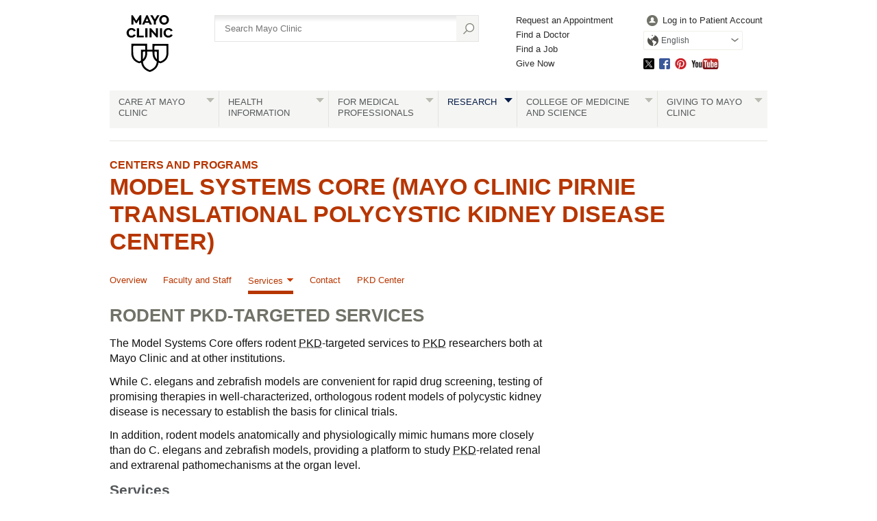

--- FILE ---
content_type: text/html; charset=utf-8
request_url: https://www.mayo.edu/research/centers-programs/model-systems-core/services/rodent-pkd-targeted-services
body_size: 11357
content:
<!DOCTYPE html>



<html lang="en" dir="ltr">
<head><script data-cfasync="false" data-local-sync="allow-network-observable" data-ui-shadow-root="open" data-locale="en" data-css="https://assets.mayoclinic.org/content/dam/cpm-transcend/cm.css" data-ui="https://assets.mayoclinic.org/content/dam/cpm-transcend/ui.js" src="https://transcend-cdn.com/cm/03274c75-bbc2-448d-a72f-379289a8e380/airgap.js"></script><title>
	Rodent PKD-Targeted Services - Model Systems Core - Mayo Clinic Research
</title><meta name="application-name" content=" " />
		<link rel="apple-touch-icon" href="/research/-/media/web/gbs/shared/images/apple-touch-icon-152x152.svg">
	
		<link rel="icon" href="/research/-/media/web/gbs/shared/images/favicon.png">
	
		<meta name="msapplication-TileColor" content="#FFFFFF" />
	
		<meta name="msapplication-TileImage" content="/research/-/media/web/gbs/shared/images/mstile-144x144.png" />
	<meta name="viewport" content="initial-scale=1.0" /><meta name="format-detection" content="telephone=no" /><meta name="PocID" content="ART-00059833" />
<meta name="Focus" content="" />
<meta name="Audience" content="" />
<meta property="og:site_name" content="Mayo Clinic" />
<meta name="twitter:site" content="@mayoclinic" />
<meta name="twitter:card" content="summary" />
<meta name="twitter:creator" content="@mayoclinic" />
<meta name="twitter:title" content="Model Systems Core - Rodent PKD-Targeted Services" />
<meta property="og:title" content="Model Systems Core - Rodent PKD-Targeted Services" />
<meta name="twitter:description" content="The Model Systems Core at Mayo Clinic offers rodent models, dosing information, MRI and data analysis, and training on genotyping and other technology." />
<meta property="og:description" content="The Model Systems Core at Mayo Clinic offers rodent models, dosing information, MRI and data analysis, and training on genotyping and other technology." />
<meta name="twitter:image" content="https://www.mayo.edu/research/-/media/web/gbs/shared/images/socialmedia-metadata/mc_twittercard_120x120.jpg" />
<meta name="twitter:image:alt" content="GBS Image alternate text SocialMedia_TwitterCard" />
<meta property="fb:app_id" content="547651825432067" />
<meta property="og:type" content="article" />
<meta property="og:url" content="https://www.mayo.edu/research/centers-programs/model-systems-core/services/rodent-pkd-targeted-services" />
<meta property="og:image" content="https://www.mayo.edu/research/-/media/web/gbs/shared/images/socialmedia-metadata/mc_opengraph_600x315.jpg" />
<meta name="Description" id="Description" content="The Model Systems Core at Mayo Clinic offers rodent models, dosing information, MRI and data analysis, and training on genotyping and other technology." />
<link rel="canonical" href="https://www.mayo.edu/research/centers-programs/model-systems-core/services/rodent-pkd-targeted-services" />
<meta name="PublishDate" content="2019-04-01" />

<meta name="contentLanguage" content="en" /><link rel="stylesheet" type="text/css" href="/bundles/styles/legacyHeader.css?v=50516C436A33B345B0888053A02ABBD58795E754" /><link rel="stylesheet" type="text/css" href="/bundles/styles/slideshow.css?v=99ACC5128CCF81CA350128A3F4A85EDE37857A7E" />
	    <link type="text/css" rel="stylesheet" href="/styles/css/gbs/mobile.css" media="only screen and (max-width: 820px)" />
    <script src="//tagdelivery.mayoclinic.org/dotedu/prod/utag.sync.js" type="text/javascript">

</script><link rel="stylesheet" type="text/css" href="/bundles/styles/accessibility.css?v=7A281B0CAEFEE3E8063E4A6C48E5620E6D28F169" />

	<link href="/research/-/media/web/gbs/shared/css/research-mobile.css?version=1" rel="stylesheet" type="text/css" media="only screen and (max-width: 719px)" />
	<link href="/research/-/media/web/gbs/shared/css/research.css?version=7" rel="stylesheet" type="text/css" media="all" /><script type="text/javascript" src="/bundles/scripts/legacyHeader.js?v=222540AD14C5C2E7A548EE9A0D89C43794928958"></script><script type="text/javascript">
var adTargeting = adTargeting || {};
adTargeting.sseSubjectId = '';
adTargeting.sseRelatedIds = '';
adTargeting.contentType = '498F508AEFB249BB98DCE2D5F7232C72';
adTargeting.itemId = '5727f10f-0ce4-42ea-ab32-cabb97969681';
adTargeting.keyWord = '';
adTargeting.pocId = 'ART-00059833';
adTargeting.section = '';
adTargeting.tab = '';
adTargeting.noThirdPartyAds = '';
adTargeting.environment = 'Production'
adTargeting.language = 'en'
</script>
<script type="text/javascript" src="//nexus.ensighten.com/mayo_clinic/eduprod/Bootstrap.js"></script>
<script>(window.BOOMR_mq=window.BOOMR_mq||[]).push(["addVar",{"rua.upush":"false","rua.cpush":"true","rua.upre":"false","rua.cpre":"false","rua.uprl":"false","rua.cprl":"false","rua.cprf":"false","rua.trans":"SJ-fa91c34c-908d-4628-8db4-d3018dd8e1c4","rua.cook":"false","rua.ims":"false","rua.ufprl":"false","rua.cfprl":"false","rua.isuxp":"false","rua.texp":"norulematch","rua.ceh":"false","rua.ueh":"false","rua.ieh.st":"0"}]);</script>
                              <script>!function(e){var n="https://s.go-mpulse.net/boomerang/";if("False"=="True")e.BOOMR_config=e.BOOMR_config||{},e.BOOMR_config.PageParams=e.BOOMR_config.PageParams||{},e.BOOMR_config.PageParams.pci=!0,n="https://s2.go-mpulse.net/boomerang/";if(window.BOOMR_API_key="VN4FK-L44QQ-648AJ-DUEKT-5TQ9T",function(){function e(){if(!o){var e=document.createElement("script");e.id="boomr-scr-as",e.src=window.BOOMR.url,e.async=!0,i.parentNode.appendChild(e),o=!0}}function t(e){o=!0;var n,t,a,r,d=document,O=window;if(window.BOOMR.snippetMethod=e?"if":"i",t=function(e,n){var t=d.createElement("script");t.id=n||"boomr-if-as",t.src=window.BOOMR.url,BOOMR_lstart=(new Date).getTime(),e=e||d.body,e.appendChild(t)},!window.addEventListener&&window.attachEvent&&navigator.userAgent.match(/MSIE [67]\./))return window.BOOMR.snippetMethod="s",void t(i.parentNode,"boomr-async");a=document.createElement("IFRAME"),a.src="about:blank",a.title="",a.role="presentation",a.loading="eager",r=(a.frameElement||a).style,r.width=0,r.height=0,r.border=0,r.display="none",i.parentNode.appendChild(a);try{O=a.contentWindow,d=O.document.open()}catch(_){n=document.domain,a.src="javascript:var d=document.open();d.domain='"+n+"';void(0);",O=a.contentWindow,d=O.document.open()}if(n)d._boomrl=function(){this.domain=n,t()},d.write("<bo"+"dy onload='document._boomrl();'>");else if(O._boomrl=function(){t()},O.addEventListener)O.addEventListener("load",O._boomrl,!1);else if(O.attachEvent)O.attachEvent("onload",O._boomrl);d.close()}function a(e){window.BOOMR_onload=e&&e.timeStamp||(new Date).getTime()}if(!window.BOOMR||!window.BOOMR.version&&!window.BOOMR.snippetExecuted){window.BOOMR=window.BOOMR||{},window.BOOMR.snippetStart=(new Date).getTime(),window.BOOMR.snippetExecuted=!0,window.BOOMR.snippetVersion=12,window.BOOMR.url=n+"VN4FK-L44QQ-648AJ-DUEKT-5TQ9T";var i=document.currentScript||document.getElementsByTagName("script")[0],o=!1,r=document.createElement("link");if(r.relList&&"function"==typeof r.relList.supports&&r.relList.supports("preload")&&"as"in r)window.BOOMR.snippetMethod="p",r.href=window.BOOMR.url,r.rel="preload",r.as="script",r.addEventListener("load",e),r.addEventListener("error",function(){t(!0)}),setTimeout(function(){if(!o)t(!0)},3e3),BOOMR_lstart=(new Date).getTime(),i.parentNode.appendChild(r);else t(!1);if(window.addEventListener)window.addEventListener("load",a,!1);else if(window.attachEvent)window.attachEvent("onload",a)}}(),"".length>0)if(e&&"performance"in e&&e.performance&&"function"==typeof e.performance.setResourceTimingBufferSize)e.performance.setResourceTimingBufferSize();!function(){if(BOOMR=e.BOOMR||{},BOOMR.plugins=BOOMR.plugins||{},!BOOMR.plugins.AK){var n="true"=="true"?1:0,t="",a="aokqlxyxe343e2l2rqjq-f-29b73adfb-clientnsv4-s.akamaihd.net",i="false"=="true"?2:1,o={"ak.v":"39","ak.cp":"1535107","ak.ai":parseInt("978218",10),"ak.ol":"0","ak.cr":9,"ak.ipv":4,"ak.proto":"h2","ak.rid":"c0fb5496","ak.r":47762,"ak.a2":n,"ak.m":"a","ak.n":"essl","ak.bpcip":"3.149.5.0","ak.cport":58202,"ak.gh":"23.48.98.237","ak.quicv":"","ak.tlsv":"tls1.3","ak.0rtt":"","ak.0rtt.ed":"","ak.csrc":"-","ak.acc":"","ak.t":"1769638931","ak.ak":"hOBiQwZUYzCg5VSAfCLimQ==7ECzGYZQa1RrOKrBWXAj83RP267DA832HcIlzxlzAyrg6nJa3oQu5T4t2Qb2ErYDqnvIuDMZyXdWKbBJtZX4IAsL8QO2CdKOeModn4ZKj/44El9B95m1gltqyg2cxnsdfoni8wpyJC9ImEj8Wqzs0KtqsSxqDodEI8Z5KIY0e5b232wLGWxxM+R1ApZyIiXdGizLHnT1P9I/v0PlcqB0ldYrSWIZVUpyuFIwtsv5ehVKFsC5+bU2MzhcRtyvkPlwwnxnXvpml8ltM/dDlfkQe561cn868h6ikavlEQgHSU6804l8LHsFtJBmispTDQNGnnUb2MRz2FgONLoTiJIj1Ei+m/7AeBPoAqoC3YpPP5Fyjz3838rYA57P7X6PVuQjJH3WmO+PO+5JXVa/D3RnCcHAucdXr3BWFQ6UcradiSI=","ak.pv":"25","ak.dpoabenc":"","ak.tf":i};if(""!==t)o["ak.ruds"]=t;var r={i:!1,av:function(n){var t="http.initiator";if(n&&(!n[t]||"spa_hard"===n[t]))o["ak.feo"]=void 0!==e.aFeoApplied?1:0,BOOMR.addVar(o)},rv:function(){var e=["ak.bpcip","ak.cport","ak.cr","ak.csrc","ak.gh","ak.ipv","ak.m","ak.n","ak.ol","ak.proto","ak.quicv","ak.tlsv","ak.0rtt","ak.0rtt.ed","ak.r","ak.acc","ak.t","ak.tf"];BOOMR.removeVar(e)}};BOOMR.plugins.AK={akVars:o,akDNSPreFetchDomain:a,init:function(){if(!r.i){var e=BOOMR.subscribe;e("before_beacon",r.av,null,null),e("onbeacon",r.rv,null,null),r.i=!0}return this},is_complete:function(){return!0}}}}()}(window);</script></head>
<body class="content topnav browser-large">
    <script type="text/javascript">
	(function(a,b,c,d) {
 a='//tagdelivery.mayoclinic.org/dotedu/prod/utag.js';
 b=document;c='script';d=b.createElement(c);d.src=a;
 d.type='text/java'+c;d.async=true;
 a=b.getElementsByTagName(c)[0];a.parentNode.insertBefore(d,a)})();

</script>
    <form method="post" action="/research/centers-programs/model-systems-core/services/rodent-pkd-targeted-services" id="mayoform">
<div class="aspNetHidden">
<input type="hidden" name="__VIEWSTATE" id="__VIEWSTATE" value="wX4f4HbIYU7RguIKOLjAPmlWD3KlEq+ByOFGdpEQwKqU5zNTL7qYttPRTpq3GXKNzcrGNaXxcP+PpEQvHbtjM2F45b4=" />
</div>

<script type="text/javascript">
//<![CDATA[
var theForm = document.forms['mayoform'];
if (!theForm) {
    theForm = document.mayoform;
}
function __doPostBack(eventTarget, eventArgument) {
    if (!theForm.onsubmit || (theForm.onsubmit() != false)) {
        theForm.__EVENTTARGET.value = eventTarget;
        theForm.__EVENTARGUMENT.value = eventArgument;
        theForm.submit();
    }
}
//]]>
</script>


<script src="/WebResource.axd?d=pynGkmcFUV13He1Qd6_TZAbCdb4llsesSUDs1wEIQs7_l4yuGDaeYYXYZPfMzeNpTe9xHQ2&amp;t=638901526312636832" type="text/javascript"></script>

<div class="aspNetHidden">

	<input type="hidden" name="__VIEWSTATEGENERATOR" id="__VIEWSTATEGENERATOR" value="5F9B702C" />
	<input type="hidden" name="__SCROLLPOSITIONX" id="__SCROLLPOSITIONX" value="0" />
	<input type="hidden" name="__SCROLLPOSITIONY" id="__SCROLLPOSITIONY" value="0" />
	<input type="hidden" name="__EVENTTARGET" id="__EVENTTARGET" value="" />
	<input type="hidden" name="__EVENTARGUMENT" id="__EVENTARGUMENT" value="" />
	<input type="hidden" name="__EVENTVALIDATION" id="__EVENTVALIDATION" value="7AtXCM5b3K2Id71P9SGT5jbVS2kKv/Jn727FiKQv0r5AFVAvefJlzbHERQcxDFQXCoflpr5V6Hk0ZLtafkrGzCZNrGv4xX1FGdRAhc9OKF/Rf2zAvKeaIle3Xs/4TdToLi/8q3zPyQLRYHkrIy31Xlk28OZ0Mr62gDQzamf+rkDwI6fHshCUU0Yj3Iw4L3+jWFJPfwaPL6050U33lGUGxHehDrA=" />
</div>
	    
        

<!-- Skip Buttons -->
<button type="button" id="skip-nav" class="visually-hidden skip-button">Skip to site navigation</button>
<button type="button" id="skip-content" class="visually-hidden skip-button">Skip to Content</button>


	    <div class="page-alert" role="alert" style="display:none;"><div id="et_noEnglishVersion">no_english_version</div></div>
        <div class="page-alert" role="alert" style="display:none;"><div id="et_noArabicVersion">no_arabic_version</div></div>
        
        
        
        
	    
        <div id="mayo-wrapper">
            

<div id="mayo-header" role="navigation" tabindex="-1">         
    <nav class="desktop-only">
        <a href="https://www.mayoclinic.org:443/" class="mayo-logo" id="et_MayoLogo_DDD85D51" data-tagid="Mayo-Logo-Tag" data-taglocation="Top Nav" data-tagdetail="Site Navigation" ><img src="/-/media/images/mayologo.svg" alt="Mayo Clinic" title="Mayo Clinic" /></a>
        <div id="globalsearch">
            
<div class="form searchform">
	<input type="hidden" name="ctl08$ctl00$AutoSuggestSelected" id="AutoSuggestSelected" value="false" />
    <label for="azureSiteSearchTerm">Search</label>
    <input name="ctl08$ctl00$azureSiteSearchTerm" type="text" id="azureSiteSearchTerm" class="azureSearchAutocomplete" name="siteSearchKeyword" placeholder="Search Mayo Clinic" data-host="/api/googlesearch/autocomplete/get" data-mode="google" data-language="en" data-selected-field-id="AutoSuggestSelected" data-search-button-id="Search" />
    <input type="submit" name="ctl08$ctl00$Search" value="" id="Search" type="button" src="/styles/img/gbs/icon-search.png" alt="" title="Search" value="Search" />
</div>
        </div>
        <div id="gnavone">
            <ul class="nav-dynamic"><li><a href="https://www.mayoclinic.org:443/appointments" id="et_HeaderLinkQuick_6CBA989C" >Request an Appointment</a></li><li><a href="https://www.mayoclinic.org:443/appointments/find-a-doctor" id="et_HeaderLinkQuick_9AC3DFAB" >Find a Doctor</a></li><li><a href="https://jobs.mayoclinic.org/" id="et_HeaderLinkQuick_BB3DC99E" >Find a Job</a></li><li><a href="https://give.mayoclinic.org/campaign/740556/donate" id="et_HeaderLinkQuick_91358B17" >Give Now</a></li></ul>
        </div>
        <div id="gnavtwo">
            <ul role="menubar" class="nav-global translate-dropdown-container">
                
                <li role="menuitem">
                    <a href="https://onlineservices.mayoclinic.org/content/staticpatient/showpage/patientonline" id="et_HeaderLinkSignIn_8D930527" class="login" >Log in to Patient Account</a>
                </li>
                <li role="menuitem" class="translate-dropdown" aria-haspopup="true">
<a href="/research/centers-programs/model-systems-core/services/rodent-pkd-targeted-services" aria-controls="available-languages" class="translate-btn">English</a>
<ul id="available-languages" role="menu" aria-hidden="true">
<li role="menuitem"><a href="/es-es/research/centers-programs/model-systems-core/services/rodent-pkd-targeted-services" id="et_HeaderLinkLanguage_DDB44AFC">Español</a></li>
<li role="menuitem"><a href="https://www.mayoclinic.org/ar" id="et_HeaderLinkLanguage_CEEDFA68" class="text-right">العربية</a></li>
<li role="menuitem"><a href="https://www.mayoclinic.org/zh-hans" id="et_HeaderLinkLanguage_63EBDDB9">简体中文</a></li>

</ul></li>

            </ul>
            <ul class="socialmedia"><li class="twitter"><a id="social_twitter" class="twitter" href="https://twitter.com/MayoClinic" >Twitter</a></li><li class="facebook"><a id="social_facebook" class="facebook" href="https://www.facebook.com/MayoClinic" >Facebook</a></li><li class="pinterest"><a id="social_pinterest" class="pinterest" href="https://www.pinterest.com/mayoclinic/" >Pinterest</a></li><li class="youtube"><a id="social_youtube" class="youtube" href="https://www.youtube.com/user/mayoclinic" >YouTube</a></li></ul>
        </div>
    </nav>
    <nav class="mobile-only">
        <div id="mobilenav">
            <ul role="menubar" class="nav-global mobile translate-dropdown-container">
                <li role="menuitem" class="translate-dropdown" aria-haspopup="true">
<a href="/research/centers-programs/model-systems-core/services/rodent-pkd-targeted-services" aria-controls="mobile-available-languages" class="translate-btn">English</a>
<ul id="mobile-available-languages" role="menu" aria-hidden="true">
<li role="menuitem"><a href="/es-es/research/centers-programs/model-systems-core/services/rodent-pkd-targeted-services" id="mobile-et_HeaderLinkLanguage_DDB44AFC">Español</a></li>
<li role="menuitem"><a href="https://www.mayoclinic.org/ar" id="mobile-et_HeaderLinkLanguage_CEEDFA68" class="text-right">العربية</a></li>
<li role="menuitem"><a href="https://www.mayoclinic.org/zh-hans" id="mobile-et_HeaderLinkLanguage_63EBDDB9">简体中文</a></li>

</ul></li>

            </ul>
            <div>
                <a href="https://www.mayoclinic.org/">
                    <img src="/styles/img/gbs/logo-mayoclinic-mobile.svg" alt="mayo-mobile-logo-image" /></a>
                <ul>
                    <li class= "menu"><a href="#">Menu</a></li>
                    <li class="search"><a href="#">Search</a></li>
                </ul>
            </div>
            <div id="ctl08_search_mobile" class="searchform">
                <div class="outline">
                    <div id="ctl08_panMobileAzureSearch" onkeypress="javascript:return WebForm_FireDefaultButton(event, &#39;ctl08_SearchMobileAzure&#39;)">
	
	                    <input type="hidden" name="ctl08$AutoSuggestSelectedMobile" id="AutoSuggestSelectedMobile" value="false" />
	                    <label for="SearchMainMobile" class="myc-visuallyhidden">Search</label>
                        <input name="ctl08$SearchMainMobile" type="text" id="SearchMainMobile" class="azureSearchAutocomplete" name="searchKeyword" placeholder="Search Mayo Clinic" data-host="/api/googlesearch/autocomplete/get" data-mode="google" data-language="en" data-selected-field-id="AutoSuggestSelectedMobile" data-search-button-id="ctl08_SearchMobileAzure" />
                        <input type="submit" name="ctl08$SearchMobileAzure" value="" id="ctl08_SearchMobileAzure" type="button" src="/styles/img/gbs/icon-search.png" alt="Search" title="Search" value="Search" />
                    
</div>                
                </div>
            </div>
        </div>
    </nav>
    
    <nav class="nav-both" role="navigation" aria-label="Navigation Menu">
         <a class="mobile-only" href="#">All Mayo Clinic Topics</a><ul class="nav" id="nav" role="menubar"><li class="no-image"> <a href="https://www.mayoclinic.org:443/patient-centered-care" id="et_globalNavigation_0B9BEADC" class="submenu" >Care at Mayo Clinic</a><div><ul><li class="mobileOverview"><a href="https://www.mayoclinic.org:443/patient-centered-care " id="et_globalNavigation_0B9BEADC_mobile_overview">Overview</a></li><li><a href="https://www.mayoclinic.org:443/appointments" id="et_globalNavigation_E9F0AD60" >Appointments</a></li><li><a href="https://www.mayoclinic.org:443/locations" id="et_globalNavigation_16C51EF4" >Locations</a></li><li><a href="https://www.mayoclinic.org:443/patient-visitor-guide" id="et_globalNavigation_8432C373" >Patient & Visitor Guide</a></li><li><a href="https://www.mayoclinic.org:443/international" id="et_globalNavigation_2A27029E" >International Services</a></li><li><a href="https://www.mayoclinic.org:443/departments-centers" id="et_globalNavigation_E54FA2D0" >Medical Departments & Centers</a></li><li><a href="https://www.mayoclinic.org:443/appointments/find-a-doctor" id="et_globalNavigation_D8E2EEA7" >Doctors & Medical Staff</a></li><li><a href="https://onlineservices.mayoclinic.org/content/staticpatient/showpage/patientonline " id="et_globalNavigation_C2EF2CFF" >Patient Online Services</a></li><li><a href="https://www.mayoclinic.org:443/billing-insurance" id="et_globalNavigation_C673CA17" >Billing & Insurance</a></li><li><a href="/research/clinical-trials" id="et_globalNavigation_2236BE75" >Clinical Trials</a></li><li><a href="https://www.mayoclinic.org:443/about-mayo-clinic/international-business-collaborations" id="et_globalNavigation_544E3CA3" >International Business Collaborations</a></li><li><a href="https://www.mayoclinic.org:443/about-mayo-clinic" id="et_globalNavigation_596BC03A" >About Mayo Clinic</a></li><li><a href="https://www.mayoclinic.org:443/about-mayo-clinic/contact" id="et_globalNavigation_18713DBD" >Contact Us</a></li></ul></div></li><li> <a id="et_globalNavigation_E098AB76" class="submenu" >Health Information</a><div><ul><li class="mobileOverview"><a href=" " id="et_globalNavigation_E098AB76_mobile_overview">Overview</a></li><li><a href="https://www.mayoclinic.org:443/diseases-conditions" id="et_globalNavigation_0E11A4BA" >Diseases & Conditions A-Z</a></li><li><a href="https://www.mayoclinic.org:443/symptoms" id="et_globalNavigation_BF86A6C6" >Symptoms A-Z</a></li><li><a href="https://www.mayoclinic.org:443/tests-procedures" id="et_globalNavigation_F668D8A5" >Tests & Procedures A-Z</a></li><li><a href="https://www.mayoclinic.org:443/drugs-supplements" id="et_globalNavigation_A8C14704" >Drugs & Supplements A-Z</a></li><li><a href="https://mcpress.mayoclinic.org/?utm_source=MC-DotOrg-Nav&utm_medium=Link&utm_campaign=MC-Press&utm_content=MCPRESS" id="et_globalNavigation_7FA73788" >Health Books</a></li><li><a href="https://healthyliving.mayoclinic.org/?mc_id=global&utm_source=mayoclinicorgmainnav&utm_medium=l&utm_content=healthylivingprogram&utm_campaign=hlp&geo=national&placementsite=enterprise&cauid=100469" id="et_globalNavigation_FBF16AC0" >Healthy Living Program</a></li><li><a href="https://mcpress.mayoclinic.org/healthletter/?utm_source=MC-DotOrg-Nav&utm_medium=Link&utm_campaign=HealthLetter&utm_content=HLART" id="et_globalNavigation_4A1B9EAE" >Mayo Clinic Health Letter</a></li><li><a href="https://www.mayoclinic.org:443/healthy-lifestyle" id="et_globalNavigation_EAE6F61B" >Healthy Lifestyle</a></li></ul><blockquote><img src="/-/media/kcms/gbs/research/images/2013/05/02/10/56/globalnav-patientcare.jpg" alt="" /><p><strong>Featured conditions</strong></p>
<a href="https://www.mayoclinic.org/diseases-conditions/brain-tumor/symptoms-causes/syc-20350084">Brain tumor</a>, <a href="https://www.mayoclinic.org/diseases-conditions/breast-cancer/symptoms-causes/syc-20352470">breast cancer</a>, <a href="https://www.mayoclinic.org/diseases-conditions/colon-cancer/symptoms-causes/syc-20353669">colon cancer</a>, <a href="https://www.mayoclinic.org/diseases-conditions/adult-congenital-heart-disease/symptoms-causes/syc-20355456">congenital heart disease</a>, <a href="https://www.mayoclinic.org/diseases-conditions/heart-arrhythmia/symptoms-causes/syc-20350668">heart arrhythmia</a>.  <a href="https://www.mayoclinic.org:443/diseases-conditions">See more conditions</a>.


</blockquote></div></li><li class="no-image"> <a href="https://www.mayoclinic.org:443/medical-professionals" id="et_globalNavigation_F38D7251" class="submenu" >For Medical Professionals</a><div><ul><li class="mobileOverview"><a href="https://www.mayoclinic.org:443/medical-professionals " id="et_globalNavigation_F38D7251_mobile_overview">Overview</a></li><li><a href="https://www.mayoclinic.org:443/medical-professionals/provider-relations" id="et_globalNavigation_9EA6E84B" >Provider Relations</a></li><li><a href="https://carelink.mayoclinic.org" id="et_globalNavigation_74059880" >CareLink Online Referrals</a></li><li><a href="https://ce.mayo.edu/" id="et_globalNavigation_D2A8A808" >Continuing Medical Education</a></li><li><a href="https://www.mayocliniclabs.com/" id="et_globalNavigation_7DFBD765" >Mayo Clinic Laboratories</a></li><li><a href="https://askmayoexpert.mayoclinic.org/" id="et_globalNavigation_A857262A" >AskMayoExpert</a></li><li><a href="http://medprofvideos.mayoclinic.org" id="et_globalNavigation_CC7B445C" >Video Center</a></li><li><a href="https://www.mayoclinic.org:443/medical-professionals/publications" id="et_globalNavigation_A36B1F49" >Journals and Publications</a></li></ul></div></li><li class="current no-image"> <a href="/research" id="et_globalNavigation_3CF3C3A8" class="submenu" >Research</a><div><ul><li class="mobileOverview"><a href="/research " id="et_globalNavigation_3CF3C3A8_mobile_overview">Overview</a></li><li><a href="/research/faculty" id="et_globalNavigation_DAE6DCA5" >Research Faculty</a></li><li><a href="/research/labs" id="et_globalNavigation_44C1CC47" >Laboratories</a></li><li><a href="/research/core-facilities/overview" id="et_globalNavigation_1A919B3F" >Core Facilities</a></li><li><a href="/research/centers-programs" id="et_globalNavigation_5EA8308E" >Centers & Programs</a></li><li><a href="/research/departments-divisions" id="et_globalNavigation_6A0B2DB9" >Departments & Divisions</a></li><li><a href="/research/clinical-trials" id="et_globalNavigation_A27D95B4" >Clinical Trials</a></li><li><a href="/research/institutional-review-board" id="et_globalNavigation_52877283" >Institutional Review Board</a></li><li><a href="https://jobs.mayoclinic.org/search-jobs/postdoctoral%20fellowships/33647/1" id="et_globalNavigation_EA15EC46" >Postdoctoral Fellowships</a></li><li><a href="/research/training-grant-programs" id="et_globalNavigation_09BEA80A" >Training Grant Programs</a></li></ul></div></li><li class="no-image"> <a href="https://college.mayo.edu/" id="et_globalNavigation_AD5A3E3B" class="submenu" >College of Medicine and Science</a><div><ul><li class="mobileOverview"><a href="https://college.mayo.edu/ " id="et_globalNavigation_AD5A3E3B_mobile_overview">Overview</a></li><li><a href="https://college.mayo.edu/academics/biomedical-research-training/" id="et_globalNavigation_1478AE90" >Mayo Clinic Graduate School of Biomedical Sciences</a></li><li><a href="https://college.mayo.edu/academics/mayo-clinic-alix-school-of-medicine/" id="et_globalNavigation_F27762FF" >Mayo Clinic Alix School of Medicine</a></li><li><a href="https://ce.mayo.edu/" id="et_globalNavigation_CB533B79" >Mayo Clinic School of Continuous Professional Development</a></li><li><a href="https://college.mayo.edu/academics/residencies-and-fellowships/" id="et_globalNavigation_CAD3C229" >Mayo Clinic School of Graduate Medical Education</a></li><li><a href="https://college.mayo.edu/academics/health-sciences-education/" id="et_globalNavigation_A5E6AD43" >Mayo Clinic School of Health Sciences</a></li></ul></div></li><li class="no-image"> <a href="https://www.mayoclinic.org:443/giving-to-mayo-clinic" id="et_globalNavigation_3EBF1535" class="submenu" >Giving to Mayo Clinic</a><div><ul><li class="mobileOverview"><a href="https://www.mayoclinic.org:443/giving-to-mayo-clinic " id="et_globalNavigation_3EBF1535_mobile_overview">Overview</a></li><li><a href="https://give.mayoclinic.org/campaign/740556/donate" id="et_globalNavigation_6DF36AE4" >Give Now</a></li><li><a href="https://www.mayoclinic.org:443/giving-to-mayo-clinic/contact-us/frequently-asked-questions" id="et_globalNavigation_08E100B9" >Frequently Asked Questions</a></li><li><a href="https://www.mayoclinic.org:443/giving-to-mayo-clinic/contact-us" id="et_globalNavigation_2FF5280F" >Contact Us to Give</a></li></ul></div></li></ul>
    </nav>
    
</div>

            <div id="main">
                

                	

<div class="headers">              
    <div class="headers v2 lg"><a href="/research/centers-programs" >Centers and Programs</a><h1><a href="/research/centers-programs/model-systems-core" >Model Systems Core (Mayo Clinic Pirnie Translational Polycystic Kidney Disease Center)</a></h1></div>


</div>


            <div class="topnav-h" role="navigation" aria-label="Navigation Menu">
                <nav class="mobile-nav-container">
                    <button type="button" class="acces-show-hide" aria-expanded="false" aria-controls="access-nav">Sections</button>
                    <div id="access-nav">
                        <ul role="menubar"><li class="nav-item"><a id="parentLink-{3556B53E-BBF3-4766-8754-386515D8BBEA}" class="Overview "  role="menuitem" href="/research/centers-programs/model-systems-core/overview">Overview</a><li class="nav-item"><a id="parentLink-{FDE26BB9-FE1E-4106-B109-B2A0BBB78B61}" class="Faculty and Staff "  role="menuitem" href="/research/centers-programs/model-systems-core/faculty-staff">Faculty and Staff</a><li class="nav-item hassub"><button id="parentLink-{8436F087-58F1-4701-92AD-84BB02A34ACA}" type="button" class="dropdown-toggle  selected" aria-current="true" role="menuitem"  aria-haspopup="true" aria-expanded="false" aria-controls="sub-menu-{8436F087-58F1-4701-92AD-84BB02A34ACA}">Services</button><span id="parentTitle-{8436F087-58F1-4701-92AD-84BB02A34ACA}" class="sub-menu-title">Services</span><ul role="menu" class="sub-menu" aria-labelledby="parentTitle-{8436F087-58F1-4701-92AD-84BB02A34ACA}" id="sub-menu-{8436F087-58F1-4701-92AD-84BB02A34ACA}">
		<li><a id="childLink-{02ED5850-1D4B-4658-B903-062349B62E60}" href="/research/centers-programs/model-systems-core/services/c-elegans-pkd-targeted-services" role="menuitem" class="c.-elegans-pkd-targeted-services" >C. elegans PKD-Targeted Services</a></li>
		<li><a id="childLink-{ECA8DA25-5518-444A-BF8D-6C350BC42791}" href="/research/centers-programs/model-systems-core/services/zebrafish-pkd-targeted-services" role="menuitem" class="zebrafish-pkd-targeted-services" >Zebrafish PKD-Targeted Services</a></li>
		<li><a id="childLink-{5727F10F-0CE4-42EA-AB32-CABB97969681}" href="/research/centers-programs/model-systems-core/services/rodent-pkd-targeted-services" role="menuitem" class="rodent-pkd-targeted-services selected" aria-current="true">Rodent PKD-Targeted Services</a></li>
		<li><a id="childLink-{F2048A3D-6D12-4015-A3F6-A8FD7F686CAF}" href="/research/centers-programs/model-systems-core/services/preclinical-trials-request" role="menuitem" class="preclinical-trials-requests" >Preclinical Trials Requests</a></li>
</ul></li><li class="nav-item"><a id="parentLink-{F2D007D2-5EAD-474A-959D-8319AC7581FA}" class="Contact "  role="menuitem" href="/research/centers-programs/model-systems-core/contact">Contact</a><li class="nav-item"><a id="parentLink-{FC311738-DBE3-4E38-96FD-94F7770B8820}" class="PKD Center "  role="menuitem" href="/research/centers-programs/translational-polycystic-kidney-disease-pkd-center">PKD Center</a>

                        </ul>
                    </div>
                </nav>
            </div>




<div id="main-content" tabindex="-1" role="main" >


<h2>Rodent PKD-Targeted Services</h2>




<p>The Model Systems Core offers rodent <abbr title="polycystic kidney disease">PKD</abbr>-targeted services to <abbr title="polycystic kidney disease">PKD</abbr> researchers both at Mayo Clinic and at other institutions.</p>
<p>While C. elegans and zebrafish models are convenient for rapid drug screening, testing of promising therapies in well-characterized, orthologous rodent models of polycystic kidney disease is necessary to establish the basis for clinical trials.</p>
<p>In addition, rodent models anatomically and physiologically mimic humans more closely than do C. elegans and zebrafish models, providing a platform to study <abbr title="polycystic kidney disease">PKD</abbr>-related renal and extrarenal pathomechanisms at the organ level.</p><h3>Services</h3><p>The Model Systems Core offers several fee-based rodent <abbr title="polycystic kidney disease">PKD</abbr>-targeted services:</p>
<ul>
	<li>Chemical and natural compound testing in rodent models of <abbr title="polycystic kidney disease">PKD</abbr>. Depending on the mechanism of action or the intended effect of a certain drug, various rodent models and drug doses can be used to evaluate <abbr title="polycystic kidney disease">PKD</abbr>-related treatment outcomes. The Model System Core offers expert advice about the best-suited model and appropriate dose regimens.</li>
	<li>Evaluation of modifier gene effects. Studies have shown that mutations in genes associated with <abbr title="polycystic kidney disease">PKD</abbr> pathways can either alleviate or worsen <abbr title="polycystic kidney disease">PKD</abbr> progression. Crossing murine models of the gene of interest with well-established <abbr title="polycystic kidney disease">PKD</abbr> models and evaluating <abbr title="polycystic kidney disease">PKD</abbr>-related phenotypes can decipher the significance of such modifier genes. [1, 2]</li>
	<li>Training on rodent-related technologies.</li>
	<li>Imaging-based, histological and physiological characterization of <abbr title="polycystic kidney disease">PKD</abbr>-related phenotypes. This service is utilized as part of the compound testing and modifier evaluation service. However, it can be requested to characterize any novel model or other <abbr title="polycystic kidney disease">PKD</abbr>-related rodent models. Services include:
		<ul>
			<li>Imaging-based characterization, including renal and extrarenal gross organ structure analysis, total kidney and liver volume calculations, and renal microvasculature and biliary tree analysis. Techniques include ultrasound, micro-CT, MRI and data analysis.</li>
			<li>Histological characterization, including morphometric analysis of cystic and fibrotic volume and analysis of tubular cyst origin. Techniques include H&amp;E, Masson trichrome, Picro Sirius Red, immunofluorescence staining and data analysis.</li>
			<li>Physiological characterization, including renal concentrating capacity, blood pressure, and renal and liver function. Techniques include metabolic cages, tail-cuff analysis, blood chemistry, electrolytes, immunoassay and gas analysis.</li>
		</ul>
	</li>
</ul>
<p>The Model Systems Core offers training on any of the techniques used and general rodent-related training, such as line maintenance, line crosses and genotyping.</p><h3>Related publications</h3><ol>
    <li>Olson RJ, Hopp K, Wells H, Smith JM, Furtado J, Constans MM, Escobar DL, Geurts AM, Torres VE, Harris PC. <a href="https://pubmed.ncbi.nlm.nih.gov/31427367/">Synergistic genetic interactions between Pkhd1 and Pkd1 result in an ARPKD-like phenotype in murine models</a>. Journal of the American Society of Nephrology. 2019; doi:10.1681/ASN.2019020150.</li>
    <li>Gainullin VG, Hopp K, Ward CJ, Hommerding CJ, Harris PC. <a href="https://pubmed.ncbi.nlm.nih.gov/25574838/">Polycystin-1 maturation requires polycystin-2 in a dose-dependent manner</a>. The Journal of Clinical Investigation. 2015; doi:10.1172/JCI76972.</li>
</ol><h3>Contact</h3><p><a href="mailto:PKDCENTER@mayo.edu">Email us</a> for more information about rodent <abbr title="polycystic kidney disease">PKD</abbr>-targeted services.</p>




</div>

<div id="secondary">
    
    
    
</div>
                

<div class="related-links">
    
    <div class="sub">
        <div class="p-8 rel-static"></div>
        <div class="p-4 rel-global"></div>           
    </div>
    
</div>
                


<div class="other-topics">
    <h2>More about research at Mayo Clinic</h2>
    <ul>
        
                 <li class="t-1"><a href="/research/faculty" >Research Faculty</a></li>
            
                 <li class="t-2"><a href="/research/labs" >Laboratories</a></li>
            
                 <li class="t-3"><a href="/research/core-facilities/overview" >Core Facilities</a></li>
            
                 <li class="t-4"><a href="/research/centers-programs" >Centers & Programs</a></li>
            
                 <li class="t-5"><a href="/research/departments-divisions" >Departments & Divisions</a></li>
            
                 <li class="t-6"><a href="/research/clinical-trials" >Clinical Trials</a></li>
            
                 <li class="t-7"><a href="/research/institutional-review-board" >Institutional Review Board</a></li>
            
                 <li class="t-8"><a href="https://jobs.mayoclinic.org/search-jobs/postdoctoral%20fellowships/33647/1" >Postdoctoral Fellowships</a></li>
            
                 <li class="t-9"><a href="/research/training-grant-programs" >Training Grant Programs</a></li>
            
                 <li class="t-10"><a href="/research/publications" >Publications</a></li>
                 
    </ul>
</div>


                <div class="clearfix">
                    .
                </div>
            </div>
            <div class="pageinfo">
                <span>ART-00059833</span>
                
            </div>
            
            <h2 class="hide">Mayo Clinic Footer</h2>
	<div id="footer" role="contentinfo"><ul class="footernav"><li><a href="https://www.mayoclinic.org:443/appointments" >Request Appointment</a></li><li><a href="https://give.mayoclinic.org/campaign/740556/donate" >Give Now</a></li><li><a href="https://www.mayoclinic.org:443/about-mayo-clinic/contact" >Contact Us</a></li><li><a href="https://www.mayoclinic.org:443/about-mayo-clinic" >About Mayo Clinic</a></li><li><a href="https://onlineservices.mayoclinic.org/content/staticemployee/showpage/employeeindex" >Employees</a></li><li><a href="https://www.mayoclinic.org:443/site-help/site-map" >Site Map</a></li><li><a href="https://www.mayoclinic.org:443/about-this-site" >About This Site</a></li></ul>
	<div class="sub footercopy"><div class="p-4"><h3>Legal Conditions and Terms</h3><p>Any use of this site constitutes your agreement to the Terms and Conditions and Privacy Policy linked below.
<ul>
    <li><a href="https://www.mayoclinic.org/about-this-site/terms-conditions-use-policy">Terms and Conditions</a></li>
    <li><strong><a href="https://www.mayoclinic.org/about-this-site/privacy-policy">Privacy Policy</a></strong></li>
    <li><strong><a href="https://mcforms.mayo.edu/mc5200-mc5299/mc5256-01.pdf">Notice of Privacy Practices</a></strong></li>
    <li><a href="https://mcforms.mayo.edu/mc2500-mc2599/mc2570-61.pdf">Notice of Nondiscrimination</a></li>
    <li><a href="#" id="privacyManageCookies" onclick="Bootstrapper.gateway.openBannerCustom();">Manage Cookies</a></li>
</ul></p></div><div class="p-4"><h3>Advertising</h3><p>Mayo Clinic is a nonprofit organization and proceeds from Web advertising help support our mission. Mayo Clinic does not endorse any of the third party products and services advertised.</p><ul><li><a href="https://www.mayoclinic.org:443/about-this-site/advertising-sponsorship-policy">Advertising and sponsorship policy</a></li><li><a href="https://www.mayoclinic.org:443/about-this-site/advertising-sponsorship">Advertising and sponsorship opportunities</a></li></ul></div><div class="p-4"><h3>Reprint Permissions</h3><p>A single copy of these materials may be reprinted for noncommercial personal use only. "Mayo," "Mayo Clinic," "MayoClinic.org," "Mayo Clinic Healthy Living," and the triple-shield Mayo Clinic logo are trademarks of Mayo Foundation for Medical Education and Research.</p></div></div><span>© 1998-2026 Mayo Foundation for Medical Education and Research. All rights reserved.</span></div>
        </div>
	    
        <script type="text/javascript" src="/bundles/scripts/legacyFooter.js?v=1978F7018FC35F9F6288448CCD6D5AD7C68FEAF5"></script><script type="text/javascript" src="/bundles/scripts/slideshow.js?v=F48B9CAA1AE48522E5D18ED6622D2904E51796F3"></script>

	    <script type="text/javascript" src="/bundles/scripts/accessibility.js?v=712488147275F5F5B101CA4267AAD8904F56673B"></script>

        <script type="text/javascript" src="/Styles/js/gbs/bootstrap.min.js"></script><script type="text/javascript" src="/styles/js/gbs/clinical-trials.js"></script>
	    
	    
        
    

<script type="text/javascript">
//<![CDATA[

theForm.oldSubmit = theForm.submit;
theForm.submit = WebForm_SaveScrollPositionSubmit;

theForm.oldOnSubmit = theForm.onsubmit;
theForm.onsubmit = WebForm_SaveScrollPositionOnSubmit;
//]]>
</script>
</form>
    <div id="isMobile">
    </div>
    <!-- this placeholder for surveys. -->
    <div id="oas_Frame1"></div>

 

</body>
</html>


--- FILE ---
content_type: application/javascript
request_url: https://tagdelivery.mayoclinic.org/dotedu/prod/utag.sync.js
body_size: -59
content:
//tealium universal tag - utag.sync ut4.0.202601282009, Copyright 2026 Tealium.com Inc. All Rights Reserved.

